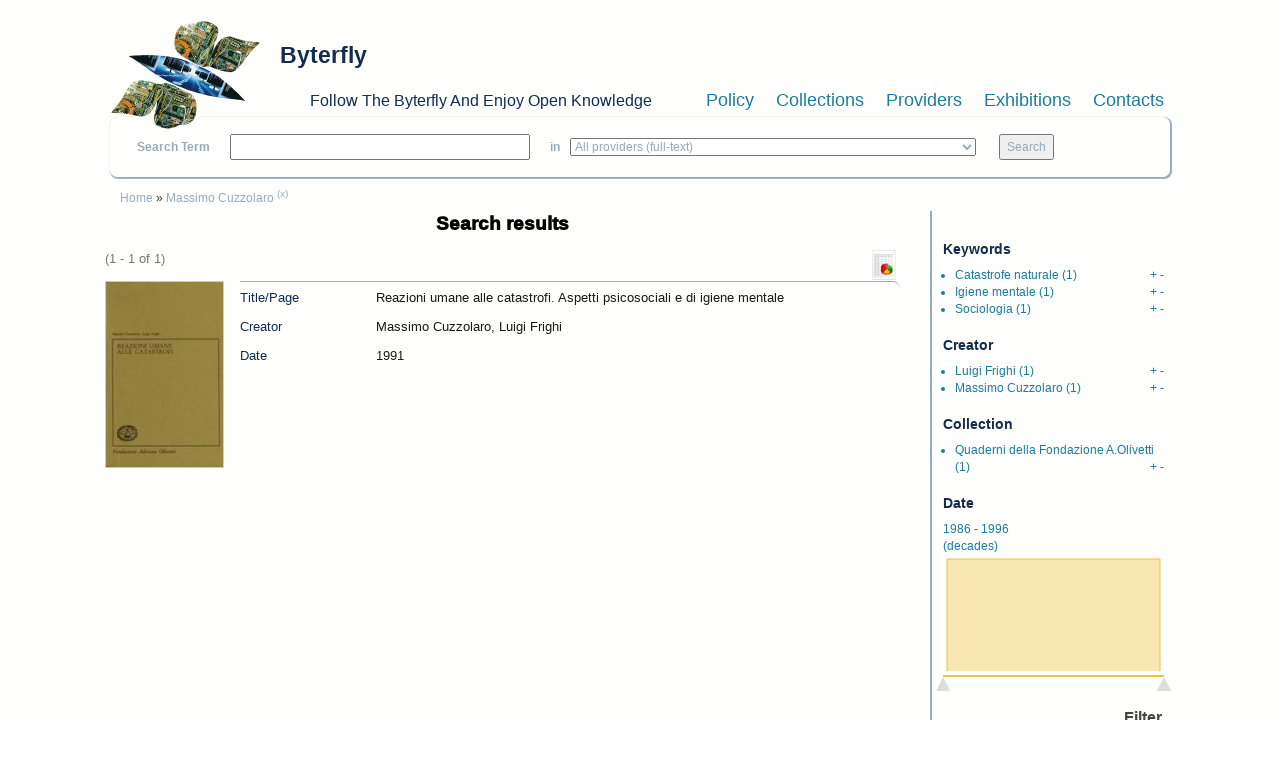

--- FILE ---
content_type: text/html; charset=utf-8
request_url: https://www.byterfly.eu/islandora/search?type=dismax&f%5B0%5D=dc.creator%3A%22Massimo%20Cuzzolaro%22
body_size: 5692
content:
<!DOCTYPE html PUBLIC "-//W3C//DTD XHTML+RDFa 1.0//EN"
  "http://www.w3.org/MarkUp/DTD/xhtml-rdfa-1.dtd">
<html xmlns="http://www.w3.org/1999/xhtml" xml:lang="en" version="XHTML+RDFa 1.0" dir="ltr"
  xmlns:content="http://purl.org/rss/1.0/modules/content/"
  xmlns:dc="http://purl.org/dc/terms/"
  xmlns:foaf="http://xmlns.com/foaf/0.1/"
  xmlns:og="http://ogp.me/ns#"
  xmlns:rdfs="http://www.w3.org/2000/01/rdf-schema#"
  xmlns:sioc="http://rdfs.org/sioc/ns#"
  xmlns:sioct="http://rdfs.org/sioc/types#"
  xmlns:skos="http://www.w3.org/2004/02/skos/core#"
  xmlns:xsd="http://www.w3.org/2001/XMLSchema#">

<head profile="http://www.w3.org/1999/xhtml/vocab">
  <meta name="viewport" content="width=device-width, initial-scale=1">
  <meta http-equiv="Content-Type" content="text/html; charset=utf-8" />
<meta name="Generator" content="Drupal 7 (http://drupal.org)" />
<link rel="shortcut icon" href="https://www.byterfly.eu/sites/default/files/Digitale10_16x16.ico" type="image/vnd.microsoft.icon" />
  <title>Search results | Byterfly</title>
  <style type="text/css" media="all">
@import url("https://www.byterfly.eu/modules/system/system.base.css?skdohu");
@import url("https://www.byterfly.eu/modules/system/system.menus.css?skdohu");
@import url("https://www.byterfly.eu/modules/system/system.messages.css?skdohu");
@import url("https://www.byterfly.eu/modules/system/system.theme.css?skdohu");
</style>
<style type="text/css" media="all">
@import url("https://www.byterfly.eu/sites/all/modules/jquery_update/replace/ui/themes/base/minified/jquery.ui.core.min.css?skdohu");
@import url("https://www.byterfly.eu/sites/all/modules/jquery_update/replace/ui/themes/base/minified/jquery.ui.theme.min.css?skdohu");
</style>
<style type="text/css" media="all">
@import url("https://www.byterfly.eu/modules/comment/comment.css?skdohu");
@import url("https://www.byterfly.eu/modules/field/theme/field.css?skdohu");
@import url("https://www.byterfly.eu/sites/all/modules/islandora/css/islandora.base.css?skdohu");
@import url("https://www.byterfly.eu/sites/all/modules/islandora/css/islandora.theme.css?skdohu");
@import url("https://www.byterfly.eu/sites/all/modules/islandora_solution_pack_audio/css/islandora_audio.theme.css?skdohu");
@import url("https://www.byterfly.eu/sites/all/modules/islandora_solution_pack_collection/css/islandora_basic_collection.base.css?skdohu");
@import url("https://www.byterfly.eu/sites/all/modules/islandora_solution_pack_collection/css/islandora_basic_collection.theme.css?skdohu");
@import url("https://www.byterfly.eu/sites/all/modules/islandora_solution_pack_image/css/islandora_basic_image.theme.css?skdohu");
@import url("https://www.byterfly.eu/sites/all/modules/islandora_batch/css/views_table_contextual_links_fix.css?skdohu");
@import url("https://www.byterfly.eu/sites/all/modules/islandora_solution_pack_large_image/css/islandora_large_image.theme.css?skdohu");
@import url("https://www.byterfly.eu/sites/all/modules/islandora_solr_search/css/islandora_solr.base.css?skdohu");
@import url("https://www.byterfly.eu/sites/all/modules/islandora_solr_metadata/css/islandora_solr_metadata.css?skdohu");
@import url("https://www.byterfly.eu/sites/all/modules/islandora_solution_pack_video/css/islandora_video.theme.css?skdohu");
@import url("https://www.byterfly.eu/modules/node/node.css?skdohu");
@import url("https://www.byterfly.eu/modules/search/search.css?skdohu");
@import url("https://www.byterfly.eu/modules/user/user.css?skdohu");
@import url("https://www.byterfly.eu/sites/all/modules/views/css/views.css?skdohu");
</style>
<style type="text/css" media="all">
@import url("https://www.byterfly.eu/sites/all/modules/ctools/css/ctools.css?skdohu");
@import url("https://www.byterfly.eu/sites/all/modules/islandora_solr_search/css/islandora_solr.theme.css?skdohu");
@import url("https://www.byterfly.eu/misc/ui/jquery.ui.slider.css?skdohu");
@import url("https://www.byterfly.eu/misc/ui/jquery.ui.datepicker.css?skdohu");
</style>
<link type="text/css" rel="stylesheet" href="https://maxcdn.bootstrapcdn.com/bootstrap/3.3.7/css/bootstrap.min.css" media="all" />
<style type="text/css" media="all">
@import url("https://www.byterfly.eu/sites/all/themes/beginning/css/style.css?skdohu");
</style>
  <script type="text/javascript" src="//code.jquery.com/jquery-1.10.2.min.js"></script>
<script type="text/javascript">
<!--//--><![CDATA[//><!--
window.jQuery || document.write("<script src='/sites/all/modules/jquery_update/replace/jquery/1.10/jquery.min.js'>\x3C/script>")
//--><!]]>
</script>
<script type="text/javascript" src="https://www.byterfly.eu/misc/jquery-extend-3.4.0.js?v=1.10.2"></script>
<script type="text/javascript" src="https://www.byterfly.eu/misc/jquery-html-prefilter-3.5.0-backport.js?v=1.10.2"></script>
<script type="text/javascript" src="https://www.byterfly.eu/misc/jquery.once.js?v=1.2"></script>
<script type="text/javascript" src="https://www.byterfly.eu/misc/drupal.js?skdohu"></script>
<script type="text/javascript" src="//code.jquery.com/ui/1.10.2/jquery-ui.min.js"></script>
<script type="text/javascript">
<!--//--><![CDATA[//><!--
window.jQuery.ui || document.write("<script src='/sites/all/modules/jquery_update/replace/ui/ui/minified/jquery-ui.min.js'>\x3C/script>")
//--><!]]>
</script>
<script type="text/javascript" src="https://www.byterfly.eu/sites/all/modules/islandora_solr_search/js/flot/jquery.flot.min.js?skdohu"></script>
<script type="text/javascript" src="https://www.byterfly.eu/sites/all/modules/islandora_solr_search/js/islandora_solr_facets.js?skdohu"></script>
<script type="text/javascript" src="//maxcdn.bootstrapcdn.com/bootstrap/3.3.7/js/bootstrap.min.js"></script>
<script type="text/javascript" src="https://www.byterfly.eu/sites/all/themes/beginning/js/scripts.js?skdohu"></script>
<script type="text/javascript">
<!--//--><![CDATA[//><!--
jQuery.extend(Drupal.settings, {"basePath":"\/","pathPrefix":"","ajaxPageState":{"theme":"beginning","theme_token":"QpGxdK2vq-GACtvDOS0EEnyDlxhxuPAAYI6_UsIMiGA","js":{"\/\/code.jquery.com\/jquery-1.10.2.min.js":1,"0":1,"misc\/jquery-extend-3.4.0.js":1,"misc\/jquery-html-prefilter-3.5.0-backport.js":1,"misc\/jquery.once.js":1,"misc\/drupal.js":1,"\/\/code.jquery.com\/ui\/1.10.2\/jquery-ui.min.js":1,"1":1,"sites\/all\/modules\/islandora_solr_search\/js\/flot\/jquery.flot.min.js":1,"sites\/all\/modules\/islandora_solr_search\/js\/islandora_solr_facets.js":1,"\/\/maxcdn.bootstrapcdn.com\/bootstrap\/3.3.7\/js\/bootstrap.min.js":1,"sites\/all\/themes\/beginning\/js\/scripts.js":1},"css":{"modules\/system\/system.base.css":1,"modules\/system\/system.menus.css":1,"modules\/system\/system.messages.css":1,"modules\/system\/system.theme.css":1,"misc\/ui\/jquery.ui.core.css":1,"misc\/ui\/jquery.ui.theme.css":1,"modules\/comment\/comment.css":1,"modules\/field\/theme\/field.css":1,"sites\/all\/modules\/islandora\/css\/islandora.base.css":1,"sites\/all\/modules\/islandora\/css\/islandora.theme.css":1,"sites\/all\/modules\/islandora_solution_pack_audio\/css\/islandora_audio.theme.css":1,"sites\/all\/modules\/islandora_solution_pack_collection\/css\/islandora_basic_collection.base.css":1,"sites\/all\/modules\/islandora_solution_pack_collection\/css\/islandora_basic_collection.theme.css":1,"sites\/all\/modules\/islandora_solution_pack_image\/css\/islandora_basic_image.theme.css":1,"sites\/all\/modules\/islandora_batch\/css\/views_table_contextual_links_fix.css":1,"sites\/all\/modules\/islandora_solution_pack_large_image\/css\/islandora_large_image.theme.css":1,"sites\/all\/modules\/islandora_solr_search\/css\/islandora_solr.base.css":1,"sites\/all\/modules\/islandora_solr_metadata\/css\/islandora_solr_metadata.css":1,"sites\/all\/modules\/islandora_solution_pack_video\/css\/islandora_video.theme.css":1,"modules\/node\/node.css":1,"modules\/search\/search.css":1,"modules\/user\/user.css":1,"sites\/all\/modules\/views\/css\/views.css":1,"sites\/all\/modules\/ctools\/css\/ctools.css":1,"sites\/all\/modules\/islandora_solr_search\/css\/islandora_solr.theme.css":1,"misc\/ui\/jquery.ui.slider.css":1,"misc\/ui\/jquery.ui.datepicker.css":1,"https:\/\/maxcdn.bootstrapcdn.com\/bootstrap\/3.3.7\/css\/bootstrap.min.css":1,"sites\/all\/themes\/beginning\/css\/style.css":1}},"islandoraSolrRangeSlider":{"dc.date_dt":{"facet_field":"dc.date_dt","form_key":0,"data":[{"date":"1986-01-01T00:00:00Z","bucket":"1986","count":1},{"date":"1996-01-01T00:00:00Z","bucket":"1996","count":null}],"slider_color":"#edc240"}},"urlIsAjaxTrusted":{"\/islandora\/search?type=dismax\u0026f%5B0%5D=dc.creator%3A%22Massimo%20Cuzzolaro%22":true},"islandoraSolrDatepickerRange":{"dc.date_dt":{"datepickerRange":"1500:+00","formKey":0}}});
//--><!]]>
</script>
</head>
<body class="html not-front not-logged-in one-sidebar sidebar-second page-islandora page-islandora-search" >
  <div id="skip-link">
    <a href="#main-content" class="element-invisible element-focusable">Skip to main content</a>
  </div>
    
  <div id="page-wrapper"><div id="page">

    <div id="header" class="container"><div class="row section clearfix">
     <div class="col-md-12 top-header">
              <a href="/" title="Home" rel="home" id="logo">
          <img src="https://www.byterfly.eu/sites/default/files/Digitale_10_150_0.png" alt="Home" />
        </a>
      
              <div id="name-and-slogan">
                                    <div id="site-name"><strong>
                <a href="/" title="Home" rel="home"><span>Byterfly</span></a>
              </strong></div>
                      
                      <div id="site-slogan">Follow The Byterfly And Enjoy Open Knowledge</div>
                  </div> <!-- /#name-and-slogan -->
            </div>
        <div class="region region-header col-md-12">
    <div id="block-views-cmenu-block" class="block block-views bblock">

    
  <div class="content">
    <div class="view view-cmenu view-id-cmenu view-display-id-block view-dom-id-8e7512e3f1bf706b1ed6fc70d955cacc">
        
  
  
      <div class="view-content">
        <div>
      
          <ul><li><a href="/policy">Policy</a></li><li><a href="/collections">Collections</a></li><li><a href="/providers">Providers</a></li><li><a target="_blank" href="http://exhibitions.byterfly.eu/">Exhibitions</a></li><li><a href="/contacts">Contacts</a></li></ul><BR>    </div>
    </div>
  
  
  
  
  
  
</div>  </div>
</div>
<div id="block-views-csearch-block" class="block block-views bblock">

    
  <div class="content">
    <div class="view view-csearch view-id-csearch view-display-id-block view-dom-id-f46c4a6e9ea82bb43a2f37dad23b5986">
        
  
  
      <div class="view-content">
        <div>
      
          <div id="block-islandora-solr-simple"><form name="csearch" id="csearch" action="" method="post" onSubmit="formAction(this)"><label>Search Term </label><input type="text" name="text" value="" onkeypress="return /[^/]/i.test(event.key)" /><label> in </label><select name="collection"><option value="ALL" selected>All providers (full-text)</option><option value="RELS_EXT_isMemberOfCollection_uri_s:info\:fedora\/aisre\:*">
        
  
  
      
        
      
          A.I.S.Re        </option><option value="RELS_EXT_isMemberOfCollection_uri_s:info\:fedora\/bem\:*">   
  
      
          Biblioteca Economia e Management - UNITO - Miscellanea        </option><option value="RELS_EXT_isMemberOfCollection_uri_s:info\:fedora\/bilanci\:*">   
  
      
          Bilanci d&#039;impresa        </option><option value="RELS_EXT_isMemberOfCollection_uri_s:info\:fedora\/sdsimati\:*">   
  
      
          CNR SDS-GE e CNR-IMATI        </option><option value="RELS_EXT_isMemberOfCollection_uri_s:info\:fedora\/ircres\:*">   
  
      
          CNR-IRCrES        </option><option value="RELS_EXT_isMemberOfCollection_uri_s:info\:fedora\/cciaato\:*">   
  
      
          Camera di Commercio Industria Artigianato di Torino        </option><option value="RELS_EXT_isMemberOfCollection_uri_s:info\:fedora\/cmtorino\:*">   
  
      
          Città metropolitana di Torino        </option><option value="RELS_EXT_isMemberOfCollection_uri_s:info\:fedora\/fiat\:*">   
  
      
          FIAT Archivio Centro Storico        </option><option value="RELS_EXT_isMemberOfCollection_uri_s:info\:fedora\/f1563\:*">   
  
      
          Fondazione 1563 per l’Arte e la Cultura della Compagnia di San Paolo        </option><option value="RELS_EXT_isMemberOfCollection_uri_s:info\:fedora\/faolivetti\:*">   
  
      
          Fondazione Adriano Olivetti        </option><option value="RELS_EXT_isMemberOfCollection_uri_s:info\:fedora\/colonnetti\:*">   
  
      
          Fondazione Alberto Colonetti        </option><option value="RELS_EXT_isMemberOfCollection_uri_s:info\:fedora\/fgramsci\:*">   
  
      
          Fondazione Antonio Gramsci        </option><option value="RELS_EXT_isMemberOfCollection_uri_s:info\:fedora\/fgagnelli\:*">   
  
      
          Fondazione Giovanni Agnelli        </option><option value="RELS_EXT_isMemberOfCollection_uri_s:info\:fedora\/fleinaudi\:*">   
  
      
          Fondazione Luigi Einaudi        </option><option value="RELS_EXT_isMemberOfCollection_uri_s:info\:fedora\/ftbarolo\:*">   
  
      
          Fondazione Tancredi di Barolo        </option><option value="RELS_EXT_isMemberOfCollection_uri_s:info\:fedora\/nocentini\:*">   
  
      
          Fondazione culturale Vera Nocentini        </option><option value="RELS_EXT_isMemberOfCollection_uri_s:info\:fedora\/lginatta\:*">   
  
      
          Ginatta Tecnologie        </option><option value="RELS_EXT_isMemberOfCollection_uri_s:info\:fedora\/ires\:*">   
  
      
          IRES Piemonte        </option><option value="RELS_EXT_isMemberOfCollection_uri_s:info\:fedora\/lindice\:*">   
  
      
          L&#039;Indice scarl        </option><option value="RELS_EXT_isMemberOfCollection_uri_s:info\:fedora\/lavazza\:*">   
  
      
          Lavazza Archivio Storico        </option><option value="RELS_EXT_isMemberOfCollection_uri_s:info\:fedora\/mitosm\:*">   
  
      
          MITO SettembreMusica Archivio Storico        </option><option value="RELS_EXT_isMemberOfCollection_uri_s:info\:fedora\/mauto\:*">   
  
      
          Museo dell’Automobile di Torino        </option><option value="RELS_EXT_isMemberOfCollection_uri_s:info\:fedora\/ominpaola\:*">   
  
      
          Ordine dei Minimi di San Francesco di Paola - Paola        </option><option value="RELS_EXT_isMemberOfCollection_uri_s:info\:fedora\/sbmcatena\:*">   
  
      
          Santuario Basilica Maria SS. della Catena        </option><option value="RELS_EXT_isMemberOfCollection_uri_s:info\:fedora\/torinostrat\:*">   
  
      
          Torino Strategica        </option><option value="RELS_EXT_isMemberOfCollection_uri_s:info\:fedora\/umes\:*">   
  
      
          UM.E.S.        </option><option value="RELS_EXT_isMemberOfCollection_uri_s:info\:fedora\/bobbio\:*">   
  
      
          UNITO Libraries        </option><option value="RELS_EXT_isMemberOfCollection_uri_s:info\:fedora\/uncem\:*">   
  
      
          Unione Nazionale Comuni Comunità Enti Montani        </option></select> <input type="submit" value="Search"></form></div><script type="text/javascript">function formAction(){var newaction = (document.csearch.collection.value == "ALL") ? "/islandora/search/" + document.csearch.text.value + "?type=dismax&mm=5&islandora_solr_search_navigation=0":"/islandora/search/" + document.csearch.text.value + "?type=dismax&islandora_solr_search_navigation=0&f[0]=" + document.csearch.collection.value;document.csearch.action = newaction;}</script>    </div>
    </div>
  
  
  
  
  
  
</div>  </div>
</div>
  </div>

    </div></div> <!-- /.section, /#header -->

    
    <div id="main-wrapper" class="container"><div id="main" class="row clearfix">
	
    <div id="breadcrumb" class="col-md-12">
	 <h2 class="element-invisible">You are here</h2><div class="breadcrumb"><a href="/" title="Home">Home</a> » <a title="dc.creator:&quot;Massimo Cuzzolaro&quot;" rel="nofollow" href="/islandora/search?type=dismax&amp;islandora_solr_search_navigation=0&amp;f%5B0%5D=dc.creator%3A%22Massimo%20Cuzzolaro%22">Massimo Cuzzolaro</a><span class="islandora-solr-breadcrumb-super"> <a title="Remove dc.creator:&quot;Massimo Cuzzolaro&quot;" rel="nofollow" href="/islandora/search?type=dismax&amp;islandora_solr_search_navigation=0">(x)</a></span></div>	</div>	
		
      <div id="content" class="column col-sm-9"><div class="section">
                <a id="main-content"></a>
                <h1 class="title" id="page-title">Search results</h1>                <div class="tabs"></div>                          <div class="region region-content">
    <div id="block-views-getpagetitle-block" class="block block-views bblock">

    
  <div class="content">
    <div class="view view-getpagetitle view-id-getpagetitle view-display-id-block view-dom-id-ecea691f84ced26e3d9d513683b9eea1">
        
  
  
      <div class="view-content">
        <div class="views-row views-row-1 views-row-odd views-row-first views-row-last">
      
  <div class="views-field views-field-php">        <h1 class="field-content">Search results</h1>  </div>  </div>
    </div>
  
  
  
  
  
  
</div>  </div>
</div>
<div id="block-system-main" class="block block-system bblock">

    
  <div class="content">
    
<div id="islandora-solr-top">
  <div class="item-list"><ul id="secondary-display-profiles"><li class="first last"><a title="Download complete resultset as a CSV Spreadsheet" rel="nofollow" href="/islandora/search?type=dismax&amp;f%5B0%5D=dc.creator%3A%22Massimo%20Cuzzolaro%22&amp;islandora_solr_search_navigation=0&amp;solr_profile=csv"><img src="/sites/all/modules/islandora_solr_search/islandora_solr_config/images/csv.png" class="secondary-display-csv" alt="CSV Spreadsheet"></a></li>
</ul></div>  <div id="islandora-solr-result-count">(1 - 1 of 1)</div>
</div>
<div class="islandora-solr-content">
      <div class="islandora islandora-solr-search-results">
              <!-- Search result -->
      <div class="islandora-solr-search-result clear-block odd">
        <div class="islandora-solr-search-result-inner">
          <!-- Thumbnail -->
          <dl class="solr-thumb">
            <dt>
              <a href="/islandora/object/librib%3A11994" title="Reazioni umane alle catastrofi. Aspetti psicosociali e di igiene mentale"><img typeof="foaf:Image" src="/islandora/object/librib%3A11994/datastream/TN/view" alt="Reazioni umane alle catastrofi. Aspetti psicosociali e di igiene mentale" /></a>            </dt>
            <dd></dd>
          </dl>
          <!-- Metadata -->
          <dl class="solr-fields islandora-inline-metadata">
                          <dt class="solr-label dc-title">
                Title/Page              </dt>
              <dd class="solr-value dc-title">
                Reazioni umane alle catastrofi. Aspetti psicosociali e di igiene mentale              </dd>
                          <dt class="solr-label dc-creator">
                Creator              </dt>
              <dd class="solr-value dc-creator">
                Massimo Cuzzolaro, Luigi Frighi              </dd>
                          <dt class="solr-label dc-date-dt">
                Date              </dt>
              <dd class="solr-value dc-date-dt">
                1991              </dd>
                      </dl>
        </div>
      </div>
          </div>
    </div>
  </div>
</div>
  </div>
              </div></div> <!-- /.section, /#content -->

      
              <div id="sidebar-second" class="column sidebar col-sm-3"><div class="section">
            <div class="region region-sidebar-second">
    <div id="block-islandora-solr-basic-facets" class="block block-islandora-solr bblock">

    
  <div class="content">
    <div class="islandora-solr-facet-wrapper"><h3>Keywords</h3>
<ul class="islandora-solr-facet">
      <li>
      <a rel="nofollow" href="/islandora/search?type=dismax&amp;f%5B0%5D=dc.creator%3A%22Massimo%20Cuzzolaro%22&amp;f%5B1%5D=dc.subject%3A%22Catastrofe%5C%20naturale%22&amp;islandora_solr_search_navigation=0">Catastrofe naturale</a>      <span class="count">(1)</span>
      <span class="plusminus">
        <a rel="nofollow" href="/islandora/search?type=dismax&amp;f%5B0%5D=dc.creator%3A%22Massimo%20Cuzzolaro%22&amp;f%5B1%5D=dc.subject%3A%22Catastrofe%5C%20naturale%22&amp;islandora_solr_search_navigation=0" class="plus">+</a>        <a rel="nofollow" href="/islandora/search?type=dismax&amp;f%5B0%5D=dc.creator%3A%22Massimo%20Cuzzolaro%22&amp;f%5B1%5D=-dc.subject%3A%22Catastrofe%5C%20naturale%22&amp;islandora_solr_search_navigation=0" class="minus">-</a>      </span>
    </li>
      <li>
      <a rel="nofollow" href="/islandora/search?type=dismax&amp;f%5B0%5D=dc.creator%3A%22Massimo%20Cuzzolaro%22&amp;f%5B1%5D=dc.subject%3A%22Igiene%5C%20mentale%22&amp;islandora_solr_search_navigation=0">Igiene mentale</a>      <span class="count">(1)</span>
      <span class="plusminus">
        <a rel="nofollow" href="/islandora/search?type=dismax&amp;f%5B0%5D=dc.creator%3A%22Massimo%20Cuzzolaro%22&amp;f%5B1%5D=dc.subject%3A%22Igiene%5C%20mentale%22&amp;islandora_solr_search_navigation=0" class="plus">+</a>        <a rel="nofollow" href="/islandora/search?type=dismax&amp;f%5B0%5D=dc.creator%3A%22Massimo%20Cuzzolaro%22&amp;f%5B1%5D=-dc.subject%3A%22Igiene%5C%20mentale%22&amp;islandora_solr_search_navigation=0" class="minus">-</a>      </span>
    </li>
      <li>
      <a rel="nofollow" href="/islandora/search?type=dismax&amp;f%5B0%5D=dc.creator%3A%22Massimo%20Cuzzolaro%22&amp;f%5B1%5D=dc.subject%3A%22Sociologia%22&amp;islandora_solr_search_navigation=0">Sociologia</a>      <span class="count">(1)</span>
      <span class="plusminus">
        <a rel="nofollow" href="/islandora/search?type=dismax&amp;f%5B0%5D=dc.creator%3A%22Massimo%20Cuzzolaro%22&amp;f%5B1%5D=dc.subject%3A%22Sociologia%22&amp;islandora_solr_search_navigation=0" class="plus">+</a>        <a rel="nofollow" href="/islandora/search?type=dismax&amp;f%5B0%5D=dc.creator%3A%22Massimo%20Cuzzolaro%22&amp;f%5B1%5D=-dc.subject%3A%22Sociologia%22&amp;islandora_solr_search_navigation=0" class="minus">-</a>      </span>
    </li>
  </ul>
</div><div class="islandora-solr-facet-wrapper"><h3>Creator</h3>
<ul class="islandora-solr-facet">
      <li>
      <a rel="nofollow" href="/islandora/search?type=dismax&amp;f%5B0%5D=dc.creator%3A%22Massimo%20Cuzzolaro%22&amp;f%5B1%5D=dc.creator%3A%22Luigi%5C%20Frighi%22&amp;islandora_solr_search_navigation=0">Luigi Frighi</a>      <span class="count">(1)</span>
      <span class="plusminus">
        <a rel="nofollow" href="/islandora/search?type=dismax&amp;f%5B0%5D=dc.creator%3A%22Massimo%20Cuzzolaro%22&amp;f%5B1%5D=dc.creator%3A%22Luigi%5C%20Frighi%22&amp;islandora_solr_search_navigation=0" class="plus">+</a>        <a rel="nofollow" href="/islandora/search?type=dismax&amp;f%5B0%5D=dc.creator%3A%22Massimo%20Cuzzolaro%22&amp;f%5B1%5D=-dc.creator%3A%22Luigi%5C%20Frighi%22&amp;islandora_solr_search_navigation=0" class="minus">-</a>      </span>
    </li>
      <li>
      <a rel="nofollow" href="/islandora/search?type=dismax&amp;f%5B0%5D=dc.creator%3A%22Massimo%20Cuzzolaro%22&amp;f%5B1%5D=dc.creator%3A%22Massimo%5C%20Cuzzolaro%22&amp;islandora_solr_search_navigation=0">Massimo Cuzzolaro</a>      <span class="count">(1)</span>
      <span class="plusminus">
        <a rel="nofollow" href="/islandora/search?type=dismax&amp;f%5B0%5D=dc.creator%3A%22Massimo%20Cuzzolaro%22&amp;f%5B1%5D=dc.creator%3A%22Massimo%5C%20Cuzzolaro%22&amp;islandora_solr_search_navigation=0" class="plus">+</a>        <a rel="nofollow" href="/islandora/search?type=dismax&amp;f%5B0%5D=dc.creator%3A%22Massimo%20Cuzzolaro%22&amp;f%5B1%5D=-dc.creator%3A%22Massimo%5C%20Cuzzolaro%22&amp;islandora_solr_search_navigation=0" class="minus">-</a>      </span>
    </li>
  </ul>
</div><div class="islandora-solr-facet-wrapper"><h3>Collection</h3>
<ul class="islandora-solr-facet">
      <li>
      <a rel="nofollow" href="/islandora/search?type=dismax&amp;f%5B0%5D=dc.creator%3A%22Massimo%20Cuzzolaro%22&amp;f%5B1%5D=RELS_EXT_isMemberOfCollection_uri_s%3A%22info%5C%3Afedora%5C/faolivetti%5C%3Aquaderni%22&amp;islandora_solr_search_navigation=0">Quaderni della Fondazione A.Olivetti</a>      <span class="count">(1)</span>
      <span class="plusminus">
        <a rel="nofollow" href="/islandora/search?type=dismax&amp;f%5B0%5D=dc.creator%3A%22Massimo%20Cuzzolaro%22&amp;f%5B1%5D=RELS_EXT_isMemberOfCollection_uri_s%3A%22info%5C%3Afedora%5C/faolivetti%5C%3Aquaderni%22&amp;islandora_solr_search_navigation=0" class="plus">+</a>        <a rel="nofollow" href="/islandora/search?type=dismax&amp;f%5B0%5D=dc.creator%3A%22Massimo%20Cuzzolaro%22&amp;f%5B1%5D=-RELS_EXT_isMemberOfCollection_uri_s%3A%22info%5C%3Afedora%5C/faolivetti%5C%3Aquaderni%22&amp;islandora_solr_search_navigation=0" class="minus">-</a>      </span>
    </li>
  </ul>
</div><div class="islandora-solr-facet-wrapper"><h3>Date</h3><div class="islandora-solr-range-slider"><form action="/islandora/search?type=dismax&amp;f%5B0%5D=dc.creator%3A%22Massimo%20Cuzzolaro%22" method="post" id="islandora-solr-range-slider-form-0" accept-charset="UTF-8"><div><input type="hidden" name="range_slider_term_0" value="dc.date_dt" />

<div class="range-slider-fromto" id="range-slider-fromto-0">
  <span class="range-slider-from">
    1986  </span>
   - 
  <span class="range-slider-to">
    1996  </span>
</div>
<div class="date-range-slider-gap">
  (decades)</div>
<div id="slider-amount-0"></div>
<div id="date-range-slider-canvas-0" class="date-range-slider-canvas-wrapper"></div>
<div id="date-range-slider-0"></div>
<input class="range-slider-hidden-from-0" type="hidden" name="range_slider_hidden_from" value="1986-01-01T00:00:00Z" />
<input class="range-slider-hidden-to-0" type="hidden" name="range_slider_hidden_to" value="1996-01-01T00:00:00Z" />
<input type="submit" id="edit-range-slider-submit" name="range_slider_submit_0" value="Filter" class="form-submit" /><input type="hidden" name="form_build_id" value="form-4dof5XAYviX8Y0dmmO2Iefy3Zw47I3mS9SmmaU_RbJU" />
<input type="hidden" name="form_id" value="islandora_solr_range_slider_form_0" />
</div></form></div><div class="islandora-solr-date-filter"><form action="/islandora/search?type=dismax&amp;f%5B0%5D=dc.creator%3A%22Massimo%20Cuzzolaro%22" method="post" id="islandora-solr-date-filter-form-0" accept-charset="UTF-8"><div><input type="hidden" name="date_filter_facet_field_0" value="dc.date_dt" />
<span class="date-filter-toggle-text">Specify date range: <a href="#" class="toggle-date-range-filter date-range-collapsed">Show</a></span><div class="date-range-filter-wrapper"><div class="description">Format: 2026/01/18</div><div class="form-item form-type-textfield form-item-date-filter-date-filter-from">
  <label for="edit-date-filter-date-filter-from">From </label>
 <input class="islandora-solr-datepicker-0 form-text" type="text" id="edit-date-filter-date-filter-from" name="date_filter[date_filter_from]" value="" size="10" maxlength="128" />
</div>
<div class="form-item form-type-textfield form-item-date-filter-date-filter-to">
  <label for="edit-date-filter-date-filter-to">To </label>
 <input class="islandora-solr-datepicker-0 form-text" type="text" id="edit-date-filter-date-filter-to" name="date_filter[date_filter_to]" value="" size="10" maxlength="128" />
</div>
<input type="submit" id="edit-date-filter-date-filter-submit" name="date_filter_facet_field_0" value="Filter" class="form-submit" /></div><input type="hidden" name="form_build_id" value="form-7mSSLewi3fyQ8VTjWnrtJ7l6a0iC6weKZjYKzlxVaLo" />
<input type="hidden" name="form_id" value="islandora_solr_date_filter_form_0" />
</div></form></div></div>  </div>
</div>
  </div>
        </div></div> <!-- /.section, /#sidebar-second -->
      
    </div></div> <!-- /#main, /#main-wrapper -->

    <div id="footer" class="container"><div class="row section">
        <div class="region region-footer">
    <div id="block-block-1" class="block block-block bblock">

    
  <div class="content">
    <p><strong>©2020 Ufficio IT IRCRES CNR</strong></p>
  </div>
</div>
  </div>
    </div></div> <!-- /.section, /#footer -->

  </div></div> <!-- /#page, /#page-wrapper -->
  </body>
</html>
